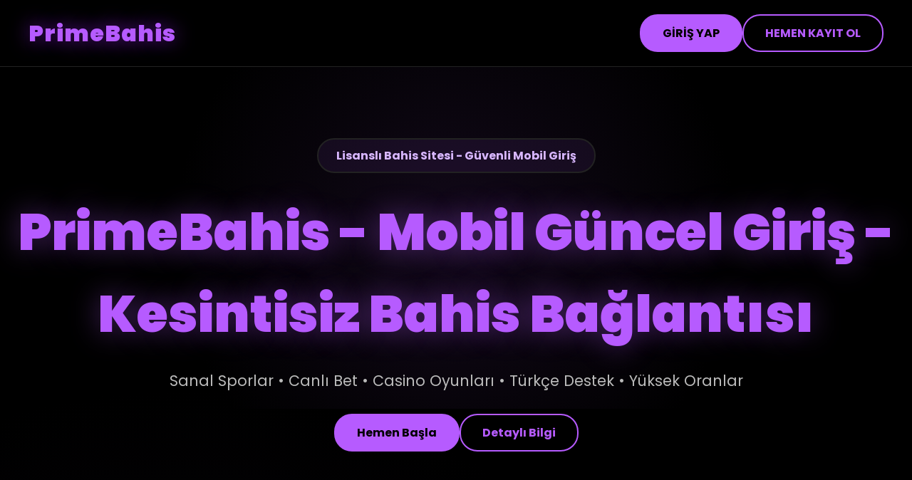

--- FILE ---
content_type: text/html; charset=UTF-8
request_url: https://www.caninerescue.org/sweaters/
body_size: 2979
content:
<!doctype html>
<html lang="tr"><head>

<meta name="viewport" content="width=device-width, initial-scale=1" />
<title>PrimeBahis Giriş- PrimeBahis Mobil Giriş - PrimeBahis Güncel</title>
<link rel="canonical" href="https://www.caninerescue.org/">
<link rel="alternate" hreflang="tr" href="https://m.primebahis-1.vip/">
<link rel="alternate" hreflang="az" href="https://m.primebahis-1.vip/">
<link rel="alternate" hreflang="pt" href="https://m.primebahis-1.vip/">
<link rel="alternate" hreflang="uk" href="https://m.primebahis-1.vip/">
<link rel="alternate" hreflang="kk" href="https://m.primebahis-1.vip/">
<link rel="alternate" hreflang="ar" href="https://m.primebahis-1.vip/">
<link rel="alternate" hreflang="ru" href="https://m.primebahis-1.vip/">
<link rel="alternate" hreflang="es" href="https://m.primebahis-1.vip/">
<link rel="alternate" hreflang="pl" href="https://m.primebahis-1.vip/">
<link rel="alternate" hreflang="x-default" href="https://m.primebahis-1.vip/">
<link rel="icon" href="favicon.ico" type="image/x-icon">

<meta name="description" content="PrimeBahis, güçlü altyapısı ve dev oyun seçenekleriyle spor bahisleri, canlı bahis, casino ve mobil oyunlarda üst düzey deneyim sunan lider online platformdur." />
<meta name="keywords" content="PrimeBahis, PrimeBahis giriş, PrimeBahis güncel giriş, PrimeBahis mobil adresi, canlı destek, lisanslı bahis sitesi, online casino, canlı bet, sanal sporlar, Curaçao lisans" />
<meta name="robots" content="index, follow" />
<meta name="googlebot" content="notranslate" />

<meta property="og:title" content="PrimeBahis - 2025 Güncel Mobil Giriş - Kesintisiz Eğlence" />
<meta property="og:description" content="PrimeBahis, güvenilir altyapısı ve geniş oyun seçenekleriyle spor bahisleri, casino ve canlı oyunlarda üst seviye eğlence sunar." />
<meta property="og:type" content="website" />

<link href="https://fonts.googleapis.com/css2?family=Poppins:wght@400;500;700;900&display=swap" rel="stylesheet" />

<style>
:root {
  --bg-dark: #000000;
  --bg-secondary: #0a0a0a;
  --bg-card: #111111;

  /* Mor Teması */
  --accent: #b65bff;
  --accent-gray: #d8b7ff;
  --accent-dark: #7a00cc;

  --text-light: #ffffff;
  --text-muted: #bbbbbb;
  --border: #222222;
  --radius: 12px;
  --shadow: 0 4px 20px rgba(0, 0, 0, 0.5);
  --shadow-hover: 0 8px 30px rgba(182, 91, 255, 0.3);

  font-family: 'Poppins', sans-serif;
}

* { margin: 0; padding: 0; box-sizing: border-box; }

body {
  background: var(--bg-dark);
  background-image: 
    radial-gradient(circle at 20% 50%, rgba(182, 91, 255, 0.06) 0%, transparent 50%),
    radial-gradient(circle at 80% 80%, rgba(122, 0, 204, 0.06) 0%, transparent 50%);
  color: var(--text-light);
  line-height: 1.6;
  overflow-x: hidden;
  min-height: 100vh;
}

header {
  position: sticky;
  top: 0;
  background: rgba(0, 0, 0, 0.95);
  backdrop-filter: blur(16px);
  border-bottom: 1px solid var(--border);
  padding: 20px;
  z-index: 1000;
}

.container {
  max-width: 1200px;
  margin: auto;
  display: flex;
  justify-content: space-between;
  align-items: center;
  flex-wrap: wrap;
}

.logo {
  font-size: 2em;
  font-weight: 900;
  color: var(--accent);
  text-shadow: 0 0 20px rgba(182, 91, 255, 0.7);
  letter-spacing: 1px;
  animation: pulse 2s ease-in-out infinite;
}

@keyframes pulse {
  0%, 100% { text-shadow: 0 0 20px rgba(182, 91, 255, 0.5); }
  50% { text-shadow: 0 0 35px rgba(122, 0, 204, 0.9); }
}

.nav-buttons { display: flex; gap: 15px; }

.btn {
  padding: 12px 30px;
  background: var(--accent);
  color: var(--bg-dark);
  text-decoration: none;
  border-radius: 25px;
  font-weight: 700;
  transition: all 0.3s ease;
  border: 2px solid var(--accent);
}

.btn:hover {
  background: transparent;
  color: var(--accent);
  box-shadow: 0 0 20px rgba(182, 91, 255, 0.4);
}

.btn-secondary {
  background: transparent;
  color: var(--accent);
  border: 2px solid var(--accent);
}

.btn-secondary:hover {
  background: var(--accent);
  color: var(--bg-dark);
}

.hero {
  text-align: center;
  padding: 100px 20px 60px;
  position: relative;
}

.hero::before {
  content: '';
  position: absolute;
  top: 0;
  left: 50%;
  transform: translateX(-50%);
  width: 80%;
  height: 80%;
  background: radial-gradient(circle, rgba(182, 91, 255, 0.1) 0%, transparent 70%);
  z-index: -1;
}

.hero-badge {
  display: inline-block;
  padding: 10px 25px;
  background: rgba(182, 91, 255, 0.08);
  border: 2px solid var(--border);
  border-radius: 25px;
  font-weight: 700;
  color: var(--accent-gray);
  margin-bottom: 25px;
}

.hero h1 {
  font-size: clamp(2.5em, 6vw, 4.5em);
  font-weight: 900;
  margin-bottom: 20px;
  color: var(--accent);
  text-shadow: 0 0 40px rgba(182, 91, 255, 0.4);
}

.hero-subtitle {
  font-size: 1.3em;
  color: var(--text-muted);
  margin-bottom: 30px;
}

.hero-buttons {
  display: flex;
  gap: 15px;
  justify-content: center;
  flex-wrap: wrap;
  margin-top: 30px;
}

.section {
  padding: 60px 20px;
  max-width: 1200px;
  margin: 0 auto;
}

.content-card {
  background: var(--bg-card);
  border: 1px solid var(--border);
  border-radius: var(--radius);
  padding: 40px;
  margin-bottom: 30px;
  box-shadow: var(--shadow);
  transition: all 0.3s ease;
}

.content-card:hover {
  transform: translateY(-5px);
  box-shadow: var(--shadow-hover);
  border-color: var(--accent-dark);
}

.content-card h2 {
  font-size: 2em;
  margin-bottom: 20px;
  color: var(--accent);
  border-left: 5px solid var(--accent);
  padding-left: 20px;
}

.content-card p {
  font-size: 1.1em;
  color: var(--text-muted);
  margin-bottom: 15px;
  text-align: justify;
}

.content-card ul {
  margin: 20px 0;
  padding-left: 30px;
  color: var(--text-muted);
}

.content-card li {
  margin-bottom: 12px;
  line-height: 1.7;
}

.section-title {
  text-align: center;
  font-size: 2.8em;
  margin-bottom: 50px;
  color: var(--accent);
  font-weight: 900;
}

.feature-grid {
  display: grid;
  grid-template-columns: repeat(auto-fit, minmax(280px, 1fr));
  gap: 25px;
}

.feature-card {
  background: var(--bg-card);
  border: 1px solid var(--border);
  border-radius: var(--radius);
  padding: 35px;
  text-align: center;
  transition: all 0.3s ease;
}

.feature-card:hover {
  transform: translateY(-10px);
  border-color: var(--accent);
  box-shadow: var(--shadow-hover);
}

.feature-icon {
  font-size: 4em;
  margin-bottom: 15px;
  color: var(--accent);
}

footer {
  background: var(--bg-secondary);
  border-top: 1px solid var(--border);
  padding: 50px 20px;
  text-align: center;
}
footer p { color: var(--text-muted); }

</style>
</head>
<body>

<header>
  <div class="container">
    <div class="logo">PrimeBahis</div>
    <div class="nav-buttons">
      <a href="https://cutt.ly/Ar7aIXEm" class="btn">GİRİŞ YAP</a>
      <a href="https://cutt.ly/Ar7aIXEm" class="btn btn-secondary">HEMEN KAYIT OL</a>
    </div>
  </div>
</header>

<section class="hero">
  <div class="hero-badge">Lisanslı Bahis Sitesi - Güvenli Mobil Giriş</div>
  <h1>PrimeBahis - Mobil Güncel Giriş - Kesintisiz Bahis Bağlantısı</h1>
  <p class="hero-subtitle">Sanal Sporlar • Canlı Bet • Casino Oyunları • Türkçe Destek • Yüksek Oranlar</p>
  <div class="hero-buttons">
    <a href="https://cutt.ly/Ar7aIXEm" class="btn">Hemen Başla</a>
    <a href="#detay" class="btn btn-secondary">Detaylı Bilgi</a>
  </div>
</section>

<section class="section" id="detay">

  <div class="content-card">
    <h2>PrimeBahis - Mobil Güncel Giriş</h2>
    <p>PrimeBahis, güçlü altyapısı ve geniş oyun yelpazesi ile spor bahisleri, canlı bahis, casino oyunları ve mobil oyunlarda güvenilir ve yüksek oranlı bir deneyim sunar. Her cihazdan sorunsuz erişim sağlayan mobil uyumlu arayüzü ile kullanıcılarına kolaylık sağlar.</p>
  </div>

  <div class="content-card">
    <h2>PrimeBahis Giriş Nedir?</h2>
    <p>PrimeBahis giriş, platformun güncel ve resmi adresi üzerinden kullanıcıların güvenli şekilde hesaplarına erişmesi anlamına gelir. Türkiye'de erişim engelleri sebebiyle adres zaman zaman güncellenir fakat PrimeBahis her zaman en hızlı şekilde yeni bağlantıyı sunar.</p>
  </div>

  <div class="content-card">
    <h2>PrimeBahis Giriş Adresi Nereden Alınır?</h2>
    <p>PrimeBahis yeni giriş bağlantısını tüm kullanıcılarına anında duyurur. Bilgi kaynağı olarak yalnızca resmi duyuru kanallarını kullanmanız önerilir.</p>
    <div class="info-box">⚡ <strong>Bildirim Yöntemleri:</strong> SMS, Email, Telegram, Instagram ve Web Push Bildirimleri</div>
  </div>

  <div class="content-card">
    <h2>PrimeBahis'e Nasıl Giriş Yapılır?</h2>
    <ul>
      <li>Tarayıcınızı açın.</li>
      <li>PrimeBahis güncel giriş adresini yazın.</li>
      <li>Enter tuşuna basarak güvenli giriş ekranına ulaşın.</li>
      <li>Kullanıcı adınız ve şifrenizle giriş yapın.</li>
      <li>Mobil uyumlu arayüzle hızlı işlem avantajı elde edin.</li>
    </ul>
  </div>

  <h2 class="section-title">Neden PrimeBahis?</h2>

  <div class="feature-grid">
    <div class="feature-card"><div class="feature-icon">🔥</div><h3>2019'dan Beri</h3><p>Tecrübeli ve güvenilir bahis platformu</p></div>
    <div class="feature-card"><div class="feature-icon">🔥</div><h3>Curaçao Lisanslı</h3><p>Resmi ve uluslararası oyun lisansı</p></div>
    <div class="feature-card"><div class="feature-icon">🔥</div><h3>Sanal Sporlar</h3><p>Gerçekçi sanal maç deneyimi</p></div>
    <div class="feature-card"><div class="feature-icon">🔥</div><h3>Canlı Bet</h3><p>Anlık ve yüksek oranlı bahisler</p></div>
    <div class="feature-card"><div class="feature-icon">🔥</div><h3>Casino Oyunları</h3><p>Slot, blackjack, rulet ve daha fazlası</p></div>
    <div class="feature-card"><div class="feature-icon">🔥</div><h3>Türkçe Destek</h3><p>7/24 canlı müşteri desteği</p></div>
  </div>

</section>

<footer>
  <div class="container" style="display:block;">
    <p><strong>© 2025 PrimeBahis</strong> - Curaçao Lisanslı Bahis ve Casino Platformu</p>
    <p>2019'dan beri güvenilir hizmet | En yüksek oranlar | Mobil uyumlu</p>
    <p>Bu site bilgilendirme amaçlıdır. Sorumlu bahis oynayın.</p>
  </div>
</footer>

</body></html>
